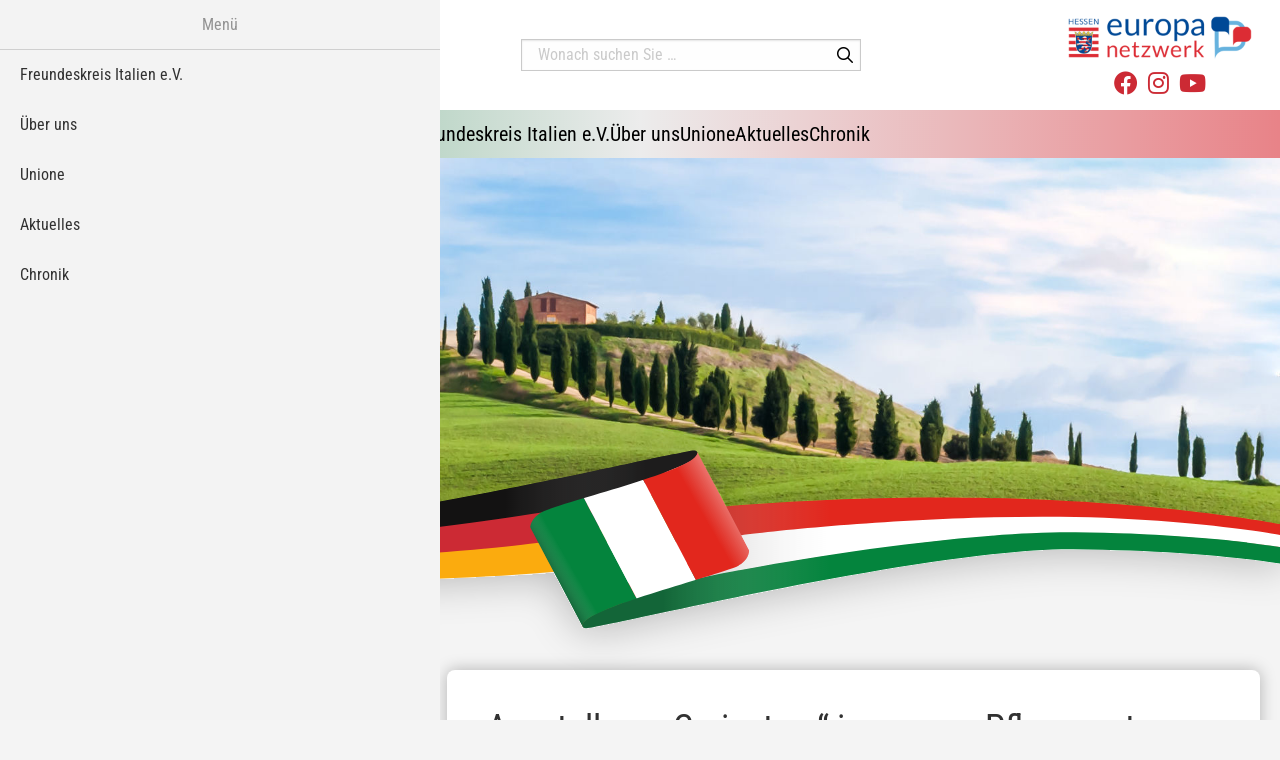

--- FILE ---
content_type: text/html; charset=utf-8
request_url: https://www.freundeskreis-italien.de/chronik/2018-chronik/item/caricatura-eine-ausstellung-der-besoneren-art-copy
body_size: 19016
content:
<!DOCTYPE html>
<html class="ts no-js" lang="de-de" dir="ltr">
<head>
	<meta charset="utf-8">
	<meta name="author" content="Larissa Kempf">
	<meta name="viewport" content="width=device-width, initial-scale=1.0, user-scalable=yes">
	<meta name="Accept-CH" content="DPR,Width,Viewport-Width">
	<meta name="robots" content="index, follow">
	<meta name="msapplication-config" content="templates/ts_fk-italien_j4/images/fav-icons/browserconfig.xml">
	<meta name="description" content="Freundeskreis Italien e.V. ist ein Verein zur Förderung der Gemeindepartnerschaft Hofbieber - Unione Montana Acquacheta. Hier erfahren Sie mehr.">
	<title>Ausstellung „Caricatura“ im nurona Pflegezentrum Hofbieber eröffnet </title>
	<link href="https://www.freundeskreis-italien.de/chronik/2018-chronik/item/caricatura-eine-ausstellung-der-besoneren-art-copy" rel="canonical">
	<link href="/templates/ts_fk-italien_j4/images/fav-icons/manifest.json" rel="manifest">
	<link href="/templates/ts_fk-italien_j4/images/fav-icons/favicon-16x16.png" rel="icon" type="image/png" sizes="16x16">
	<link href="/templates/ts_fk-italien_j4/images/fav-icons/favicon-32x32.png" rel="icon" type="image/png" sizes="32x32">
	<link href="/templates/ts_fk-italien_j4/images/fav-icons/favicon-96x96.png" rel="icon" type="image/png" sizes="96x96">
	<link href="/templates/ts_fk-italien_j4/images/fav-icons/android-chrome-192x192.png" rel="icon" type="image/png" sizes="192x192">
	<link href="/templates/ts_fk-italien_j4/images/fav-icons/apple-touch-icon-57x57.png" rel="apple-touch-icon" sizes="57x57">
	<link href="/templates/ts_fk-italien_j4/images/fav-icons/apple-touch-icon-60x60.png" rel="apple-touch-icon" sizes="60x60">
	<link href="/templates/ts_fk-italien_j4/images/fav-icons/apple-touch-icon-72x72.png" rel="apple-touch-icon" sizes="72x72">
	<link href="/templates/ts_fk-italien_j4/images/fav-icons/apple-touch-icon-76x76.png" rel="apple-touch-icon" sizes="76x76">
	<link href="/templates/ts_fk-italien_j4/images/fav-icons/apple-touch-icon-114x114.png" rel="apple-touch-icon" sizes="114x114">
	<link href="/templates/ts_fk-italien_j4/images/fav-icons/apple-touch-icon-120x120.png" rel="apple-touch-icon" sizes="120x120">
	<link href="/templates/ts_fk-italien_j4/images/fav-icons/apple-touch-icon-152x152.png" rel="apple-touch-icon" sizes="152x152">
	<link href="/templates/ts_fk-italien_j4/images/fav-icons/apple-touch-icon-180x180.png" rel="apple-touch-icon" sizes="180x180">
	<link href="/favicon.ico" rel="icon" type="image/vnd.microsoft.icon">

	<link href="/templates/ts_fk-italien_j4/css/foundation.min.css?1.0.1" rel="stylesheet" media="all" />
	<link href="/templates/ts_fk-italien_j4/css/template.min.css?1.0.1" rel="stylesheet" media="all" />
	<link href="/templates/ts_fk-italien_j4/components/fontawesome/css/fontawesome.min.css?fbe461b177aec6a8d87334ca6bde6069" rel="lazy-stylesheet" /><noscript><link href="/templates/ts_fk-italien_j4/components/fontawesome/css/fontawesome.min.css?fbe461b177aec6a8d87334ca6bde6069" rel="stylesheet" /></noscript>
	<link href="/templates/ts_fk-italien_j4/css/template.components.min.css?1.0.1" rel="stylesheet" />
	<link href="/templates/ts_fk-italien_j4/components/mmenu-js/mmenu.css?1.0.1" rel="lazy-stylesheet" /><noscript><link href="/templates/ts_fk-italien_j4/components/mmenu-js/mmenu.css?1.0.1" rel="stylesheet" /></noscript>
	<link href="/templates/ts_fk-italien_j4/components/fontawesome/css/regular.min.css?fbe461b177aec6a8d87334ca6bde6069" rel="lazy-stylesheet" /><noscript><link href="/templates/ts_fk-italien_j4/components/fontawesome/css/regular.min.css?fbe461b177aec6a8d87334ca6bde6069" rel="stylesheet" /></noscript>
	<link href="/templates/ts_fk-italien_j4/components/fontawesome/css/brands.min.css?fbe461b177aec6a8d87334ca6bde6069" rel="lazy-stylesheet" /><noscript><link href="/templates/ts_fk-italien_j4/components/fontawesome/css/brands.min.css?fbe461b177aec6a8d87334ca6bde6069" rel="stylesheet" /></noscript>
	<link href="/media/vendor/awesomplete/css/awesomplete.css?1.1.5" rel="stylesheet" />
	<link href="/media/mod_languages/css/template.min.css?fbe461b177aec6a8d87334ca6bde6069" rel="stylesheet" />
	<link href="/media/zoo/assets/css/reset.css?ver=20251026" rel="stylesheet" />
	<link href="/media/zoo/applications/blog/templates/ts_hofbieber_vorschau/assets/css/zoo.css?ver=20251026" rel="stylesheet" />
	<link href="/media/plg_system_jcepro/site/css/content.min.css?86aa0286b6232c4a5b58f892ce080277" rel="stylesheet" />
	<style>#mobilemenu.hidden{
        display: none;
	}</style>

	<script src="/media/vendor/jquery/js/jquery.min.js?3.7.1"></script>
	<script src="/media/legacy/js/jquery-noconflict.min.js?647005fc12b79b3ca2bb30c059899d5994e3e34d"></script>
	<script src="/templates/ts_fk-italien_j4/js/browserchecks.min.js?1.0.1"></script>
	<script src="/templates/ts_fk-italien_j4/js/foundation.min.js?1.0.1" defer></script>
	<script type="application/json" class="joomla-script-options new">{"joomla.jtext":{"MOD_FINDER_SEARCH_VALUE":"Wonach suchen Sie \u2026","JLIB_JS_AJAX_ERROR_OTHER":"Beim Abrufen von JSON-Daten wurde ein HTTP-Statuscode %s zur\u00fcckgegeben.","JLIB_JS_AJAX_ERROR_PARSE":"Ein Parsing-Fehler trat bei der Verarbeitung der folgenden JSON-Daten auf:<br><code style='color:inherit;white-space:pre-wrap;padding:0;margin:0;border:0;background:inherit;'>%s<\/code>","ERROR":"Fehler","MESSAGE":"Nachricht","NOTICE":"Hinweis","WARNING":"Warnung","JCLOSE":"Schlie\u00dfen","JOK":"OK","JOPEN":"\u00d6ffnen"},"finder-search":{"url":"\/component\/finder\/?task=suggestions.suggest&format=json&tmpl=component&Itemid=486"},"system.paths":{"root":"","rootFull":"https:\/\/www.freundeskreis-italien.de\/","base":"","baseFull":"https:\/\/www.freundeskreis-italien.de\/"},"csrf.token":"b87efd60a077232e77acd54331f85ba6"}</script>
	<script src="/media/system/js/core.min.js?37ffe4186289eba9c5df81bea44080aff77b9684"></script>
	<script src="/templates/ts_fk-italien_j4/js/template.min.js?1.0.1"></script>
	<script src="/media/com_finder/js/finder-es5.min.js?e6d3d1f535e33b5641e406eb08d15093e7038cc2" nomodule defer></script>
	<script src="/templates/ts_fk-italien_j4/js/template.components.min.js?1.0.1" defer></script>
	<script src="/templates/ts_fk-italien_j4/js/mmenu.min.js?1.0.1" defer></script>
	<script src="/media/vendor/awesomplete/js/awesomplete.min.js?1.1.5" defer></script>
	<script src="/media/com_finder/js/finder.min.js?a2c3894d062787a266d59d457ffba5481b639f64" type="module"></script>
	<script src="/media/zoo/assets/js/responsive.js?ver=20251026"></script>
	<script src="/components/com_zoo/assets/js/default.js?ver=20251026"></script>
	<script>jQuery(function($) {
            $('.zx').closest('div').addClass('zx');
        });</script>
	<meta property="og:url" content="https://www.freundeskreis-italien.de/chronik/2018-chronik/item/caricatura-eine-ausstellung-der-besoneren-art-copy" />

</head>

<body class="site com_zoo view-item layout-category task-item itemid-1871 " itemscope itemtype="https://schema.org/WebSite">
    <link itemprop="url" href="https://www.freundeskreis-italien.de/"/>

	    <div class="print-logo show-for-print grid-x grid-padding-x">
        <div class="small-12 cell">
            <img src="/images/logo-freundeskreis-2020.png#joomlaImage://local-images/logo-freundeskreis-2020.png?width=240&height=240" alt="logo" width="300"/>
        </div>
    </div>
	
    <!-- Page start -->
    <div id="page" itemscope itemtype="https://schema.org/WebPage">
        
<header id="header" class="hide-for-print">
    <div class="header-top">
        <div class="grid-container">
            <div class="logo-wrapper">
                <a id="logo" href="https://www.freundeskreis-italien.de/">
                    <img src="https://www.freundeskreis-italien.de/images/logo-freundeskreis-2020.png#joomlaImage://local-images/logo-freundeskreis-2020.png?width=240&amp;height=240" alt="Freundeskreis Italien e.V.">
                </a>
            </div>
            <div class="header-elements">
                <div class="moduletable  module-lang small-order-1">
        <div class="mod-languages">
    <p class="visually-hidden" id="language_picker_des_210">Sprache auswählen</p>


    <ul aria-labelledby="language_picker_des_210" class="mod-languages__list lang-inline">

                                            <li class="lang-active">
                <a aria-current="true"  href="https://www.freundeskreis-italien.de/chronik/2018-chronik/item/caricatura-eine-ausstellung-der-besoneren-art-copy">
                                                                        <img title="Deutsch" src="/media/mod_languages/images/de.gif" alt="Deutsch">                                                            </a>
            </li>
                                        <li>
                <a  href="/it/chronik/2018-chronik">
                                                                        <img title="Italiano (Italia)" src="/media/mod_languages/images/it_it.gif" alt="Italiano (Italia)">                                                            </a>
            </li>
                                        <li>
                <a  href="/en/chronik/2018-chronik">
                                                                        <img title="English (UK)" src="/media/mod_languages/images/en.gif" alt="English (UK)">                                                            </a>
            </li>
                </ul>

</div>
</div>

                <div class="moduletable  small-order-3 large-order-2">
        
<form class="mod-finder js-finder-searchform form-search" action="/suchergebnisse" method="get" role="search">
    <label for="mod-finder-searchword250" class="visually-hidden finder">Suchen</label><div class="mod-finder__search input-group"><input type="text" name="q" id="mod-finder-searchword250" class="js-finder-search-query form-control" value="" placeholder="Wonach suchen Sie …"><button class="btn btn-primary" type="submit"><i class="fa-solid fa-magnifying-glass"></i></span></button></div>
            </form>
</div>

                <div class="moduletable  small-order-2 large-order-3">
        
<div id="mod-custom200" class="mod-custom custom">
    <p><a href="https://europanetzwerk.hessen.de/" target="_self" title="Europanetzwerk Hessen"><img src="/images/Europanetzwerk_Hessenmarke_300px.png" alt="Europanetzwerk Hessen Logo" width="200px" /></a></p>
<p style="text-align: center;"><a href="https://de-de.facebook.com/freundeskreisitalien/"><i class="fab fa-facebook"></i></a><a href="https://www.instagram.com/freundeskreisitalien/?hl=de"><i class="fab fa-instagram"></i></a><a href="https://www.youtube.com/@freundeskreisitalien8405"><i class="fab fa-youtube"></i></a></p></div>
</div>

                                    <a id="menu-opener" class="menu-opener hide-for-large small-order-4" href="#mobilemenu">
                        <div class="burger-menu-icon">
                            <div class="line"></div>
                            <div class="line"></div>
                            <div class="line"></div>
                        </div>
                    </a>
                            </div>
        </div>
    </div>
    <div class="header-bottom">
        <div class="grid-container">
            <nav id="menu" class="show-for-large">
                <ul class="mod-menu mod-list menu nav ">
<li class="nav-item item-405 parent"><a href="/freundeskreis-italien-e-v" >Freundeskreis Italien e.V.</a></li><li class="nav-item item-245 parent"><a href="/ueber-uns" >Über uns</a></li><li class="nav-item item-274 parent"><a href="/unione" >Unione</a></li><li class="nav-item item-304 parent"><a href="/aktuelles" >Aktuelles</a></li><li class="nav-item item-334 active parent"><a href="/chronik" >Chronik</a></li></ul>

            </nav>
        </div>
    </div>
</header>

<main id="content">
    <div class="banner">
        <div class="moduletable ">
        
<div id="mod-custom132" class="mod-custom custom">
    <img src="/images/headergrafiken/header_startseite.jpg" alt="startseite" /></div>
</div>

        <img class="italien-banner" src="/images/headergrafiken/italien_banner_1.svg" aria-hidden="true"/>
    </div>
    <div class="grid-container">
                <div class="grid-x grid-margin-x">
                            <div class="small-12 large-4 cell">
                                            <h2>Chronik</h2>
                                        <div class="sidemenu">
                        <ul class="mod-menu mod-list menu nav ">
<li class="nav-item item-2296"><a href="/chronik/2023-chronik" >Chronik 2023</a></li><li class="nav-item item-2295"><a href="/chronik/2022-chronik" >Chronik 2022</a></li><li class="nav-item item-2294"><a href="/chronik/2021-chronik" >Chronik 2021</a></li><li class="nav-item item-2293"><a href="/chronik/2020-chronik" >Chronik 2020</a></li><li class="nav-item item-1873"><a href="/chronik/chronik-2019" >Chronik 2019</a></li><li class="nav-item item-1871 current active"><a href="/chronik/2018-chronik" aria-current="location">Chronik 2018 </a></li><li class="nav-item item-1781"><a href="/chronik/chronik-2017" >Chronik 2017</a></li><li class="nav-item item-1780"><a href="/chronik/chronik-2016" >Chronik 2016</a></li><li class="nav-item item-1779"><a href="/chronik/chronik-2015" >Chronik 2015</a></li><li class="nav-item item-1778"><a href="/chronik/chronik-2014" >Chronik 2014</a></li><li class="nav-item item-1777"><a href="/chronik/chronik-2013" >Chronik 2013</a></li><li class="nav-item item-1776"><a href="/chronik/chronik-2012" >Chronik 2012</a></li><li class="nav-item item-1775"><a href="/chronik/chronik-2011" >Chronik 2011</a></li><li class="nav-item item-1774"><a href="/chronik/chronik-2010" >Chronik 2010</a></li><li class="nav-item item-1773"><a href="/chronik/chronik-2009" >Chronik 2009</a></li><li class="nav-item item-1772"><a href="/chronik/chronik-2008" >Chronik 2008</a></li></ul>

                    </div>
                </div>
                        <div class="small-12 large-8 cell">
                
                
<div id="yoo-zoo" class="yoo-zoo blog-ts_hofbieber_vorschau blog-ts_hofbieber_vorschau-caricatura-eine-ausstellung-der-besoneren-art-copy">

		<div class="item">
		<div class="item_wrapper">

<h1 class="pos-title">
	 Ausstellung „Caricatura“ im nurona Pflegezentrum Hofbieber eröffnet  </h1>

<div class="pos-top">
	<div class="element element-image element-imagepro first last">
	
    <img src="/media/zoo/images/Caricatura_1_1d55834f73271886b434efc021eb7e11.jpg" alt="Ausstellung &bdquo;Caricatura&ldquo; im nurona Pflegezentrum Hofbieber er&ouml;ffnet " width="640" height="350" /></div></div>

<div class="pos-contentleft"> <p>Der Freundeskreis Italien e.V. und das nurona Pflegezentrum eröffneten gemeinsam mit Bürgermeister Markus Röder die Ausstellung <strong>„Caricatura“</strong>. Gezeigt werden Zeichnungen des italienischen Künstlers Massimo Assirelli aus Portico di Romagna in der Emilia Romagna sowie von Alfred Kafka aus Steinau-Petersberg.</p>
<p><br />Der in der Region und darüber hinaus bekannte Karikaturist Alfred Kafka greift in seinen Arbeiten vielfach regionale gesellschaftliche Ereignisse oder politische Zusammenhänge auf und stellt diese auf humoristische Art dar. Die Zeichnungen von Massimo Assirelli zeigen neben bekannten Personen aus der Gemeinde Hofbieber sowie aus deren italienischer Partnergemeinde der Unione Montana Acquacheta auch einige internationale Persönlichkeiten.</p>
<p><br />Der Freundeskreis Italien e.V. hat dem nurona Pflegezentrum die Ausstellung im Rahmen der bestehenden Kooperation vermittelt. Einrichtungsleitung Kristin Heger freut sich, dass mit den witzigen Karikaturen dieses Mal eine ganz andere Kunstform in der hauseigenen Wechselausstellung zu sehen ist und lobte das Talent der Künstler, Menschen und Begebenheiten so humorvoll und spitz uns auf den Punkt gebracht zu karikieren. Vor allem da auch einige regionale Persönlichkeiten zu sehen sind, werden auch die Bewohnerinnen und Bewohner des Pflegezentrums besondere Freude bei der Besichtigung der Ausstellung haben.</p>
<p><br />Alfred Kafka überreichte Kristin Heger zwei schöne Karikaturen zum Pflegezentrum, die er kurzfristig für die Vernissage erstellt hatte, und machte damit einmal mehr seinem Ruf, schnell und präzise zu recherchieren, alle Ehre. Diese wurden mit lachenden Gesichtern und viel Beifall entgegen genommen.</p>
<p><br />Regina Goldbach, 1. Vorsitzende des Freundeskreis Italiens e.V., freute sich, dass mit der Ausstellung erfolgreich an die bereits vergangenen gemeinsamen Aktionen mit dem Pflegezentrum angeknüpft werden kann und überreichte Kristin Heger eine Flasche des italienischen Partnerschaftsweins Sangiovese di Romagna D.O.C. zum Dank für die Möglichkeit, die Einrichtung als weitere Plattform für die Ausstellung nutzen zu können.</p>
<p><br />Bürgermeister Markus Röder, der auch selber in der Ausstellung karikiert ist, betonte, dass es Begegnungen seien, die das Leben reicher und lebenswerter machen. Durch Kooperationen zwischen Vereinen und Organisationen wie auch der zwischen dem Freundeskreis Italien e.V. und dem nurona Pflegezentrum, werden über Kunst, Kultur und viele andere Dinge Brücken geschlagen und wertvolle Begegnungen ermöglicht und forciert.</p>
<p><br />Die Ausstellung ist noch bis zum <strong>16. September</strong> im Treppenhaus und den Fluren des Pflegezentrums zu sehen und kann täglich besichtigt werden.</p>
<p><img src="/images/beitraege/Caricatura_2.jpg" alt="Caricatura 2" width="836" height="508" /></p>
<p>&nbsp;</p> </div>


</div>

			</div>
	    <div class="back-button">
        <form>
            <input type="button" value="Zurück zur Übersicht" onclick="history.go(-1)">
        </form>
    </div>
</div>
            </div>
        </div>
            </div>
</main>



<footer id="footer">
    <div class="grid-container">
        <div class="footer-content">
            
            <div class="footermenu">
                <div class="moduletable ">
        <ul class="mod-menu mod-list menu nav ">
<li class="nav-item item-2297"><a href="/ueber-uns/kontakt" >Kontakt</a></li><li class="nav-item item-1073"><a href="/impressum-neu" >Impressum</a></li><li class="nav-item item-1448"><a href="/datenschutz" >Datenschutz</a></li></ul>
</div>

            </div>
            <div id="footer_text_standard">
                
            </div>
        </div>
    </div>
</footer>
    </div>

    <!-- Page end -->
            <nav id="mobilemenu" class="hidden">
            <ul class="mod-menu mod-list menu nav ">
<li class="nav-item item-405 parent"><a href="/freundeskreis-italien-e-v" >Freundeskreis Italien e.V.</a></li><li class="nav-item item-245 parent"><a href="/ueber-uns" >Über uns</a></li><li class="nav-item item-274 parent"><a href="/unione" >Unione</a></li><li class="nav-item item-304 parent"><a href="/aktuelles" >Aktuelles</a></li><li class="nav-item item-334 active parent"><a href="/chronik" >Chronik</a></li></ul>

        </nav>
    
    
</body>
</html>


--- FILE ---
content_type: text/css; charset=utf-8
request_url: https://www.freundeskreis-italien.de/templates/ts_fk-italien_j4/css/template.min.css?1.0.1
body_size: 13299
content:
@charset "UTF-8";
:root{--grid-padding:20px;--page-section-padding:2.5rem;--color-primary:#139144;--color-secondary:#cc2a34;--color-body-font:#323232;--border-radius-main:1.25rem;--border-radius-small:.75rem}@font-face{font-display:swap;font-family:"Open Sans";font-style:normal;font-weight:300;src:url(../fonts/open-sans-v35-latin-300.woff2) format("woff2"),url(../fonts/open-sans-v35-latin-300.ttf) format("truetype")}@font-face{font-display:swap;font-family:"Open Sans";font-style:normal;font-weight:400;src:url(../fonts/open-sans-v35-latin-regular.woff2) format("woff2"),url(../fonts/open-sans-v35-latin-regular.ttf) format("truetype")}@font-face{font-display:swap;font-family:"Open Sans";font-style:normal;font-weight:700;src:url(../fonts/open-sans-v35-latin-700.woff2) format("woff2"),url(../fonts/open-sans-v35-latin-700.ttf) format("truetype")}@font-face{font-display:swap;font-family:"Roboto Condensed";font-style:normal;font-weight:400;src:url(../fonts/roboto-condensed-v27-latin-regular.woff2) format("woff2")}@font-face{font-display:swap;font-family:"Roboto Condensed";font-style:normal;font-weight:500;src:url(../fonts/roboto-condensed-v27-latin-500.woff2) format("woff2")}@font-face{font-display:swap;font-family:"Roboto Condensed";font-style:normal;font-weight:700;src:url(../fonts/roboto-condensed-v27-latin-700.woff2) format("woff2")}:root{--grid-padding:20px;--page-section-padding:2.5rem;--color-primary:#139144;--color-secondary:#cc2a34;--color-body-font:#323232;--border-radius-main:1.25rem;--border-radius-small:.75rem}.ts body{font-size:14px}@media screen and (min-width:320px){.ts body{font-size:-webkit-calc(14px + 2 * ((100vw - 320px) / 704));font-size:calc(14px + 2 * ((100vw - 320px) / 704))}}@media screen and (min-width:1024px){.ts body{font-size:16px}}.ts h1,.ts .h1{font-size:30px}@media screen and (min-width:320px){.ts h1,.ts .h1{font-size:-webkit-calc(30px + 6 * ((100vw - 320px) / 704));font-size:calc(30px + 6 * ((100vw - 320px) / 704))}}@media screen and (min-width:1024px){.ts h1,.ts .h1{font-size:36px}}.ts h2,.ts .h2{font-size:24px}@media screen and (min-width:320px){.ts h2,.ts .h2{font-size:-webkit-calc(24px + 6 * ((100vw - 320px) / 704));font-size:calc(24px + 6 * ((100vw - 320px) / 704))}}@media screen and (min-width:1024px){.ts h2,.ts .h2{font-size:30px}}.ts h3,.ts .h3{font-size:20px}@media screen and (min-width:320px){.ts h3,.ts .h3{font-size:-webkit-calc(20px + 4 * ((100vw - 320px) / 704));font-size:calc(20px + 4 * ((100vw - 320px) / 704))}}@media screen and (min-width:1024px){.ts h3,.ts .h3{font-size:24px}}.ts h4,.ts .h4{font-size:16px}@media screen and (min-width:320px){.ts h4,.ts .h4{font-size:-webkit-calc(16px + 4 * ((100vw - 320px) / 704));font-size:calc(16px + 4 * ((100vw - 320px) / 704))}}@media screen and (min-width:1024px){.ts h4,.ts .h4{font-size:20px}}.ts h5,.ts .h5{font-size:14px}@media screen and (min-width:320px){.ts h5,.ts .h5{font-size:-webkit-calc(14px + 2 * ((100vw - 320px) / 704));font-size:calc(14px + 2 * ((100vw - 320px) / 704))}}@media screen and (min-width:1024px){.ts h5,.ts .h5{font-size:16px}}.ts h6,.ts .h6{font-size:12px}@media screen and (min-width:320px){.ts h6,.ts .h6{font-size:-webkit-calc(12px + 2 * ((100vw - 320px) / 704));font-size:calc(12px + 2 * ((100vw - 320px) / 704))}}@media screen and (min-width:1024px){.ts h6,.ts .h6{font-size:14px}}@media not print{.fl{float:left}.fr{float:right}.fn{float:none}.fw{width:100%}.text-left{text-align:left}.text-right{text-align:right}.text-center{text-align:center}.text-justify{text-align:justify}.text-uppercase{text-transform:uppercase}.clear{clear:both}.hide-text,.visually-hidden{text-shadow:none;background-color:transparent;position:absolute;clip:rect(1px 1px 1px 1px);clip:rect(1px,1px,1px,1px);padding:0;border:0;height:1px;width:1px;overflow:hidden}}a{font-weight:400;font-style:normal}h1 a,h2 a,h3 a,h4 a,h5 a,h6 a{font-weight:400}img.lazy{background-image:url(../images/preloader/32x32/Preloader_17.gif);background-repeat:no-repeat;background-position:50% 50%}img[src="/"],img[src=""],img:not([src]){visibility:hidden}ul.menu,ul.mod-menu,.list-unstyled{margin:0;padding:0}ul.menu li,ul.mod-menu li,.list-unstyled li{list-style-type:none}main{display:block}*:not(.element-textarea)>h2:after,.italien-heading:after,h1.title:after,h1.pos-title:after{display:block;content:"";background-image:url(/images/italien_header_line.svg);background-size:100%;width:100%;height:4px;margin-top:8px}#header{z-index:5}#header .header-top{background:#fff;padding:10px 0}#header .logo-wrapper{position:relative}#header .header-elements{margin-left:230px;display:-webkit-flex;display:flex;-webkit-justify-content:space-between;justify-content:space-between;-webkit-align-items:center;align-items:center;-webkit-flex-wrap:wrap;flex-wrap:wrap}#header .header-elements .mod-languages ul{display:-webkit-flex;display:flex;-webkit-align-items:flex-start;align-items:flex-start;gap:12px}#header .header-elements .mod-languages ul li{padding:0;margin:0}#header .header-elements .mod-languages ul li a{padding:0;margin:0;border-radius:100%;overflow:hidden;display:block;width:24px;height:24px}#header .header-elements .mod-languages ul li a img{object-fit:cover;width:100%;height:100%}#header .header-elements .module-search form input.inputbox,#header .header-elements .module-search form .btn-primary{margin:0;display:inline-block;padding:4px 16px;height:auto;font-size:16px;line-height:24px}#header .header-bottom{background:var(--Gradient-1,-webkit-linear-gradient(90deg,#60AC80 .15%,#ECECEC 50%,#E88388 99.85%));background:var(--Gradient-1,linear-gradient(90deg,#60AC80 .15%,#ECECEC 50%,#E88388 99.85%))}#logo{position:absolute;padding:10px;border-radius:100%;background:#fff;z-index:5}#logo img{max-width:30vw;width:169px}.form-search{position:relative}.form-search .input-group{margin:0}.form-search input{margin:0;padding:4px 16px;width:auto;font-size:16px;line-height:1.4;height:auto}.form-search button[type="submit"]{position:absolute;right:0;height:100%;cursor:pointer;padding:0 8px}#menu ul.menu{display:-webkit-flex;display:flex;-webkit-align-items:flex-start;align-items:flex-start;-webkit-justify-content:center;justify-content:center;gap:20px}#menu ul.menu li a{padding:10px 0;display:block;font-size:20px;color:#000}.banner{position:relative;width:100%;height:30vw;max-height:700px;margin-bottom:10vw}.banner .moduletable{width:100%;height:100%}.banner .mod-custom{width:100%;height:100%}.banner .mod-custom img{width:100%;height:100%;object-fit:cover;object-position:top}.banner .italien-banner{width:100%;position:absolute;bottom:0;-webkit-transform:translateY(50%);-ms-transform:translateY(50%);transform:translateY(50%)}.teaser-item{background:#FFF;border-radius:8px;overflow:hidden;-webkit-box-shadow:0 0 16px 0 rgba(0,0,0,.1);box-shadow:0 0 16px 0 rgba(0,0,0,.1)}.teaser-item .pos-image{position:relative;width:100%;height:100%}.teaser-item .pos-image img{width:100%;height:100%;object-fit:cover}.teaser-item .teaser-content{padding:12px 20px;-webkit-box-sizing:border-box;-moz-box-sizing:border-box;box-sizing:border-box}.teaser-item .teaser-content p{margin:0}.teaser-item .teaser-content .pos-mehr{text-align:right;font-size:24px}.teaser-item .teaser-content .pos-mehr a{display:inline-block}:not(.termine-slider) .teaser-item{margin-bottom:40px}.sidemenu .menu{background:#FFF;-webkit-box-shadow:0 0 16px 0 rgba(0,0,0,.1);box-shadow:0 0 16px 0 rgba(0,0,0,.1);border-radius:8px;padding:20px;margin:20px 0}.sidemenu .menu li{margin-bottom:8px}.sidemenu .menu a{color:#000}.sidemenu .menu a:before{content:"";font-family:"Font Awesome 6 Pro";color:#cc2a34;margin-right:4px}.sidemenu .menu a:hover{color:#139144}.home-boxes{margin-bottom:2rem}.home-boxes .homebox{display:block;background:#fff;border-radius:8px;overflow:hidden;-webkit-box-shadow:0 0 16px 0 rgba(0,0,0,.1);box-shadow:0 0 16px 0 rgba(0,0,0,.1)}.home-boxes .homebox img{width:100%;display:block}.home-boxes .homebox h4{margin:0;padding:12px 16px}.home-sidemenu .menu a:before{content:""}.yoo-zoo .item .item_wrapper{padding:40px;background:#fff;border-radius:8px;-webkit-box-shadow:0 0 16px 0 rgba(0,0,0,.28);box-shadow:0 0 16px 0 rgba(0,0,0,.28)}.yoo-zoo .item .item_wrapper .pos-title{margin-top:0}ul.pagination{text-align:center;list-style-type:none}ul.pagination li{display:inline-block}ul.pagination a,ul.pagination li.current{padding:.5rem .75rem;margin-right:10px;border-radius:4px;background:#fff;-webkit-box-shadow:0 0 8px 0 rgba(0,0,0,.1);box-shadow:0 0 8px 0 rgba(0,0,0,.1);color:#000}ul.pagination li.disabled{padding:.5rem .75rem;margin-right:10px;background:none;color:#444}ul.pagination a:hover{text-decoration:none!important;color:#fff;background:#cc2a34}ul.pagination li.current{color:#fff;background:#139144}#footer{background:#FFF;-webkit-box-shadow:0 0 16px 0 rgba(0,0,0,.28);box-shadow:0 0 16px 0 rgba(0,0,0,.28);padding:40px 0;margin-top:60px}#footer .footer-content{display:-webkit-flex;display:flex;gap:40px;width:100%;-webkit-justify-content:space-between;justify-content:space-between}.footermenu .menu li{display:inline-block;padding:0 6px}.footermenu .menu li a{color:#000}.footermenu .menu li a:before{content:"";font-family:"Font Awesome 6 Pro";color:#cc2a34;margin-right:6px;color:#cc2a34}.footermenu .menu li a:hover{color:#139144}#footer_text_standard *{color:#797979}@media print,screen and (min-width:64em){.form-search input{width:340px}}.burger-menu-icon{display:block;width:30px;height:30px;overflow:hidden;position:relative;-webkit-transition:border-radius .5s;transition:border-radius .5s}.burger-menu-icon .line{position:absolute;height:4px;width:100%;background:#000;border-radius:2px;display:block;-webkit-transition:.5s;transition:.5s}.burger-menu-icon .line:nth-child(1){top:0%}.burger-menu-icon .line:nth-child(2){top:-webkit-calc(50% - 2px);top:calc(50% - 2px)}.burger-menu-icon .line:nth-child(3){top:-webkit-calc(100% - 4px);top:calc(100% - 4px)}.burger-menu-icon.opened .line:nth-child(1){top:-webkit-calc(50% - 2px);top:calc(50% - 2px);-webkit-transform:rotateZ(45deg);-ms-transform:rotateZ(45deg);transform:rotateZ(45deg)}.burger-menu-icon.opened .line:nth-child(2){opacity:0}.burger-menu-icon.opened .line:nth-child(3){top:-webkit-calc(50% - 2px);top:calc(50% - 2px);-webkit-transform:rotateZ(-45deg);-ms-transform:rotateZ(-45deg);transform:rotateZ(-45deg)}*{scrollbar-width:thin;scrollbar-color:#139144 #d6dde1}*::-webkit-scrollbar{width:8px}*::-webkit-scrollbar-track{background:#d6dde1}*::-webkit-scrollbar-thumb{background-color:#139144;border-radius:10px;border:1px solid #fff}.ohnoh0ney{opacity:0;position:absolute;top:0;left:0;height:0;width:0;z-index:-1}.formResponsive .rsform-block-fuellen-sie-das-formular{margin-bottom:1.2em}.formResponsive fieldset{border:0;padding:0;margin:0}.formResponsive .formBody{float:left;width:100%}.formResponsive .formDescription{float:left;width:100%;margin:0;font-size:80%}.formResponsive .formValidation{float:left;width:100%}.formResponsive .formError{display:block;color:red}.formResponsive .formNoError{display:none}.formResponsive input[type="text"],.formResponsive textarea{width:100%;padding:4px 10px;-webkit-box-sizing:border-box;-moz-box-sizing:border-box;box-sizing:border-box;border-radius:0;line-height:1.2;font-size:1rem;height:2rem;margin-bottom:0}.formResponsive select{margin-bottom:0;font-size:1rem;height:2rem}.formResponsive input[type="checkbox"]{margin-right:8px}.formResponsive .rsform-block-datenschutz .formControlLabel{display:none}.formResponsive .rsform-block-datenschutz label{display:inline-block;padding-bottom:5px;font-size:.75rem}.formResponsive input[type="submit"],.formResponsive button[type="submit"]{margin-top:1em;padding:8px 15px;border:none;background:#139144;background-color:#139144;background-image:none;color:#fff;border-radius:0;width:100%;cursor:pointer;text-shadow:none;-webkit-box-shadow:none;box-shadow:none;font-size:1rem}.formResponsive .rsform-block-fuellen-sie-das-formular{font-size:.75rem}@media print{@page{size:auto;margin:15mm 10mm 15mm 10mm}*{-webkit-print-color-adjust:exact!important;color-adjust:exact!important}body{background:transparent!important;-webkit-box-shadow:none!important;box-shadow:none!important;color:#000!important;text-shadow:none!important;padding:2em 1em;font-size:12px;overflow:visible!important;-webkit-print-color-adjust:exact}a,a:visited{text-decoration:none;color:#000}a[href]:after{content:none!important}#slider,.mm-menu,.mm-wrapper__blocker,#usercentrics-root,.foldable[aria-expanded="false"]:after,.readmore-toggler,.button,.btn,.hide-text{display:none!important}img{page-break-inside:avoid;max-width:100%!important}.clearfix:before,.clearfix:after{display:block!important}#content{width:100%!important}.foldable{min-height:auto!important;height:auto!important}.accordion-content{display:block!important}.accordion-content,.accordion-title{padding-left:0!important;padding-right:0!important}.callout{overflow:visible}.grid-container{margin:0!important}#content,main,#main{clear:both;float:none;display:block;width:100%!important;page-break-after:always!important;overflow:visible;background:#fff}.mm-wrapper{padding:0;margin:0}.deeper-category-teaser .text{-webkit-order:1!important;order:1!important;padding:0!important;min-height:auto!important;width:100%!important}.image.lazy{display:none!important;-webkit-order:2;order:2}}#mod-custom200 p{margin:0}#mod-custom200 i{margin:5px;font-size:1.5rem}.frontpage-heading{text-align:center;margin-bottom:20px}h2.frontpage-heading{color:#cc2a34}h2.frontpage-heading:after{content:none}.home-boxes .cell a{height:100%}

--- FILE ---
content_type: text/css; charset=utf-8
request_url: https://www.freundeskreis-italien.de/media/zoo/applications/blog/templates/ts_hofbieber_vorschau/assets/css/zoo.css?ver=20251026
body_size: -134
content:
/* Copyright (C) YOOtheme GmbH, http://www.gnu.org/licenses/gpl.html GNU/GPL */

/*@import url(category.css);*/
/*@import url(item.css);*/
/*@import url(author.css);*/
/*@import url(submission.css);*/

--- FILE ---
content_type: application/javascript; charset=utf-8
request_url: https://www.freundeskreis-italien.de/templates/ts_fk-italien_j4/js/browserchecks.min.js?1.0.1
body_size: 7565
content:
/*! modernizr 3.12.0 (Custom Build) | MIT *
 * https://modernizr.com/download/?-backgroundblendmode-cssfilters-cssmask-objectfit-shapes-srcset-svgfilters-variablefonts-webp-setclasses !*/!function(e,n,t,r){function o(e,n){return typeof e===n}function i(e){var n=_.className,t=Modernizr._config.classPrefix||"";if(S&&(n=n.baseVal),Modernizr._config.enableJSClass){var r=new RegExp("(^|\\s)"+t+"no-js(\\s|$)");n=n.replace(r,"$1"+t+"js$2")}Modernizr._config.enableClasses&&(e.length>0&&(n+=" "+t+e.join(" "+t)),S?_.className.baseVal=n:_.className=n)}function s(e,n){return!!~(""+e).indexOf(n)}function a(){return"function"!=typeof t.createElement?t.createElement(arguments[0]):S?t.createElementNS.call(t,"http://www.w3.org/2000/svg",arguments[0]):t.createElement.apply(t,arguments)}function l(){var e=t.body;return e||(e=a(S?"svg":"body"),e.fake=!0),e}function u(e,n,r,o){var i,s,u,f,A="modernizr",d=a("div"),c=l();if(parseInt(r,10))for(;r--;)u=a("div"),u.id=o?o[r]:A+(r+1),d.appendChild(u);return i=a("style"),i.type="text/css",i.id="s"+A,(c.fake?c:d).appendChild(i),c.appendChild(d),i.styleSheet?i.styleSheet.cssText=e:i.appendChild(t.createTextNode(e)),d.id=A,c.fake&&(c.style.background="",c.style.overflow="hidden",f=_.style.overflow,_.style.overflow="hidden",_.appendChild(c)),s=n(d,e),c.fake&&c.parentNode?(c.parentNode.removeChild(c),_.style.overflow=f,_.offsetHeight):d.parentNode.removeChild(d),!!s}function f(e){return e.replace(/([A-Z])/g,function(e,n){return"-"+n.toLowerCase()}).replace(/^ms-/,"-ms-")}function A(e,t,r){var o;if("getComputedStyle"in n){o=getComputedStyle.call(n,e,t);var i=n.console;if(null!==o)r&&(o=o.getPropertyValue(r));else if(i){var s=i.error?"error":"log";i[s].call(i,"getComputedStyle returning null, its possible modernizr test results are inaccurate")}}else o=!t&&e.currentStyle&&e.currentStyle[r];return o}function d(e,t){var o=e.length;if("CSS"in n&&"supports"in n.CSS){for(;o--;)if(n.CSS.supports(f(e[o]),t))return!0;return!1}if("CSSSupportsRule"in n){for(var i=[];o--;)i.push("("+f(e[o])+":"+t+")");return i=i.join(" or "),u("@supports ("+i+") { #modernizr { position: absolute; } }",function(e){return"absolute"===A(e,null,"position")})}return r}function c(e){return e.replace(/([a-z])-([a-z])/g,function(e,n,t){return n+t.toUpperCase()}).replace(/^-/,"")}function p(e,n,t,i){function l(){f&&(delete E.style,delete E.modElem)}if(i=!o(i,"undefined")&&i,!o(t,"undefined")){var u=d(e,t);if(!o(u,"undefined"))return u}for(var f,A,p,m,g,v=["modernizr","tspan","samp"];!E.style&&v.length;)f=!0,E.modElem=a(v.shift()),E.style=E.modElem.style;for(p=e.length,A=0;A<p;A++)if(m=e[A],g=E.style[m],s(m,"-")&&(m=c(m)),E.style[m]!==r){if(i||o(t,"undefined"))return l(),"pfx"!==n||m;try{E.style[m]=t}catch(e){}if(E.style[m]!==g)return l(),"pfx"!==n||m}return l(),!1}function m(e,n){return function(){return e.apply(n,arguments)}}function g(e,n,t){var r;for(var i in e)if(e[i]in n)return!1===t?e[i]:(r=n[e[i]],o(r,"function")?m(r,t||n):r);return!1}function v(e,n,t,r,i){var s=e.charAt(0).toUpperCase()+e.slice(1),a=(e+" "+T.join(s+" ")+s).split(" ");return o(n,"string")||o(n,"undefined")?p(a,n,r,i):(a=(e+" "+R.join(s+" ")+s).split(" "),g(a,n,t))}function h(e,n,t){return v(e,r,r,n,t)}function y(e,n){if("object"==typeof e)for(var t in e)O(e,t)&&y(t,e[t]);else{e=e.toLowerCase();var r=e.split("."),o=Modernizr[r[0]];if(2===r.length&&(o=o[r[1]]),void 0!==o)return Modernizr;n="function"==typeof n?n():n,1===r.length?Modernizr[r[0]]=n:(!Modernizr[r[0]]||Modernizr[r[0]]instanceof Boolean||(Modernizr[r[0]]=new Boolean(Modernizr[r[0]])),Modernizr[r[0]][r[1]]=n),i([(n&&!1!==n?"":"no-")+r.join("-")]),Modernizr._trigger(e,n)}return Modernizr}var w=[],b={_version:"3.12.0",_config:{classPrefix:"",enableClasses:!0,enableJSClass:!0,usePrefixes:!0},_q:[],on:function(e,n){var t=this;setTimeout(function(){n(t[e])},0)},addTest:function(e,n,t){w.push({name:e,fn:n,options:t})},addAsyncTest:function(e){w.push({name:null,fn:e})}},Modernizr=function(){};Modernizr.prototype=b,Modernizr=new Modernizr;var C=[],_=t.documentElement,S="svg"===_.nodeName.toLowerCase(),x="Moz O ms Webkit",T=b._config.usePrefixes?x.split(" "):[];b._cssomPrefixes=T;var B={elem:a("modernizr")};Modernizr._q.push(function(){delete B.elem});var E={style:B.elem.style};Modernizr._q.unshift(function(){delete E.style});var R=b._config.usePrefixes?x.toLowerCase().split(" "):[];b._domPrefixes=R,b.testAllProps=v;var Q=function(e){var t,o=k.length,i=n.CSSRule;if(void 0===i)return r;if(!e)return!1;if(e=e.replace(/^@/,""),(t=e.replace(/-/g,"_").toUpperCase()+"_RULE")in i)return"@"+e;for(var s=0;s<o;s++){var a=k[s];if(a.toUpperCase()+"_"+t in i)return"@-"+a.toLowerCase()+"-"+e}return!1};b.atRule=Q;var U=b.prefixed=function(e,n,t){return 0===e.indexOf("@")?Q(e):(-1!==e.indexOf("-")&&(e=c(e)),n?v(e,n,t):v(e,"pfx"))};Modernizr.addTest("backgroundblendmode",U("backgroundBlendMode","text"));var k=b._config.usePrefixes?" -webkit- -moz- -o- -ms- ".split(" "):["",""];b._prefixes=k,b.testAllProps=h;var P="CSS"in n&&"supports"in n.CSS,j="supportsCSS"in n;Modernizr.addTest("supports",P||j),Modernizr.addTest("cssfilters",function(){if(Modernizr.supports)return h("filter","blur(2px)");var e=a("a");return e.style.cssText=k.join("filter:blur(2px); "),!!e.style.length&&(t.documentMode===r||t.documentMode>9)}),Modernizr.addTest("cssmask",h("maskRepeat","repeat-x",!0)),Modernizr.addTest("objectfit",!!U("objectFit"),{aliases:["object-fit"]}),Modernizr.addTest("shapes",h("shapeOutside","content-box",!0)),Modernizr.addTest("srcset","srcset"in a("img")),Modernizr.addTest("svgfilters",function(){var e=!1;try{e="SVGFEColorMatrixElement"in n&&2===SVGFEColorMatrixElement.SVG_FECOLORMATRIX_TYPE_SATURATE}catch(e){}return e}),Modernizr.addTest("variablefonts",h("fontVariationSettings"));var O;!function(){var e={}.hasOwnProperty;O=o(e,"undefined")||o(e.call,"undefined")?function(e,n){return n in e&&o(e.constructor.prototype[n],"undefined")}:function(n,t){return e.call(n,t)}}(),b._l={},b.on=function(e,n){this._l[e]||(this._l[e]=[]),this._l[e].push(n),Modernizr.hasOwnProperty(e)&&setTimeout(function(){Modernizr._trigger(e,Modernizr[e])},0)},b._trigger=function(e,n){if(this._l[e]){var t=this._l[e];setTimeout(function(){var e;for(e=0;e<t.length;e++)(0,t[e])(n)},0),delete this._l[e]}},Modernizr._q.push(function(){b.addTest=y}),Modernizr.addAsyncTest(function(){function e(e,n,t){function r(n){var r=!(!n||"load"!==n.type)&&1===o.width;y(e,"webp"===e&&r?new Boolean(r):r),t&&t(n)}var o=new Image;o.onerror=r,o.onload=r,o.src=n}var n=[{uri:"[data-uri]",name:"webp"},{uri:"[data-uri]",name:"webp.alpha"},{uri:"[data-uri]",name:"webp.animation"},{uri:"[data-uri]",name:"webp.lossless"}],t=n.shift();e(t.name,t.uri,function(t){if(t&&"load"===t.type)for(var r=0;r<n.length;r++)e(n[r].name,n[r].uri)})}),function(){var e,n,t,r,i,s,a;for(var l in w)if(w.hasOwnProperty(l)){if(e=[],n=w[l],n.name&&(e.push(n.name.toLowerCase()),n.options&&n.options.aliases&&n.options.aliases.length))for(t=0;t<n.options.aliases.length;t++)e.push(n.options.aliases[t].toLowerCase());for(r=o(n.fn,"function")?n.fn():n.fn,i=0;i<e.length;i++)s=e[i],a=s.split("."),1===a.length?Modernizr[a[0]]=r:(Modernizr[a[0]]&&(!Modernizr[a[0]]||Modernizr[a[0]]instanceof Boolean)||(Modernizr[a[0]]=new Boolean(Modernizr[a[0]])),Modernizr[a[0]][a[1]]=r),C.push((r?"":"no-")+a.join("-"))}}(),i(C),delete b.addTest,delete b.addAsyncTest;for(var V=0;V<Modernizr._q.length;V++)Modernizr._q[V]();e.Modernizr=Modernizr}(window,window,document);

--- FILE ---
content_type: image/svg+xml
request_url: https://www.freundeskreis-italien.de/images/italien_header_line.svg
body_size: 131
content:
<svg width="919" height="4" viewBox="0 0 919 4" fill="none" xmlns="http://www.w3.org/2000/svg">
<g clip-path="url(#clip0_620_1014)">
<rect width="306.333" height="4" fill="#139144"/>
<rect width="306.333" height="4" transform="translate(306.333)" fill="#EEEEEE"/>
<rect width="306.333" height="4" transform="translate(612.667)" fill="#CC2A34"/>
</g>
<defs>
<clipPath id="clip0_620_1014">
<rect width="919" height="4" fill="white"/>
</clipPath>
</defs>
</svg>


--- FILE ---
content_type: application/javascript; charset=utf-8
request_url: https://www.freundeskreis-italien.de/templates/ts_fk-italien_j4/js/template.min.js?1.0.1
body_size: 1502
content:
Joomla=window.Joomla||{};(function(Joomla,document){'use strict';function initTemplate(event){var target=event&&event.target?event.target:document;var $=jQuery.noConflict();var fieldsets=target.querySelectorAll('fieldset.btn-group');for(var i=0;i<fieldsets.length;i++){var self=fieldsets[i];if(self.getAttribute('disabled')===true){self.style.pointerEvents='none';var btns=self.querySelectorAll('.btn');for(var ib=0;ib<btns.length;ib++){btns[ib].classList.add('disabled');}}}
$('#GAOptOut').on('click touchstart',function(event){event.preventDefault(event);gaOptout();return false;});$('.termine-slider').owlCarousel({items:1,loop:true,nav:false,autoplay:true,autoplayHoverPause:true,smartSpeed:500,margin:20});}
function showLogs(event){var $=jQuery.noConflict();console.log('devmode: '+devmode);console.log('jQuery: '+jQuery.fn.jquery);console.log('Foundation: '+Foundation.version);Foundation.MediaQuery._init();console.log('Initial Breakpoint: '+Foundation.MediaQuery.current);$(window).on('changed.zf.mediaquery',function(event,newSize,oldSize){console.log('New Breakpoint: '+newSize);});}
function debounce(func,wait,immediate){var timeout;return function(){var context=this,args=arguments;var later=function(){timeout=null;if(!immediate)func.apply(context,args);};var callNow=immediate&&!timeout;clearTimeout(timeout);timeout=setTimeout(later,wait);if(callNow)func.apply(context,args);};};document.addEventListener('DOMContentLoaded',function(event){initTemplate(event);if(typeof devmode!=='undefined'){showLogs(event);}
[].slice.call(document.head.querySelectorAll('link[rel="lazy-stylesheet"]')).forEach(function($link){$link.rel="stylesheet";});});document.addEventListener('ucloaded',function(event){});document.addEventListener('joomla:updated',initTemplate);})(Joomla,document);

--- FILE ---
content_type: image/svg+xml
request_url: https://www.freundeskreis-italien.de/images/headergrafiken/italien_banner_1.svg
body_size: 6963
content:
<svg width="1916" height="387" viewBox="0 0 1916 387" fill="none" xmlns="http://www.w3.org/2000/svg">
<g filter="url(#filter0_d_613_309)">
<path d="M863.58 283.368L872.071 319.58C917.281 307.67 1411.61 178.22 1608.74 180.157C1794.75 181.996 1906.39 199.521 1918.33 201.457L1915.57 225.566L1919.36 192.066L1922 167.957C1922 167.957 1583.5 98.8269 1084.47 140.46L1116.37 197.488C1116.37 197.681 909.593 261.68 863.58 283.368Z" fill="#E2271D"/>
<path d="M1918.44 201.554C1906.39 199.618 1794.75 182.093 1608.86 180.254C1411.72 178.317 1088.48 237.765 1043.27 249.674L1035.01 237.378C1081.02 215.69 1088.25 198.069 1088.25 198.069L1108.68 183.642C1173.4 174.444 1394.4 153.918 1586.37 155.855C1771.57 157.694 1905.02 180.931 1920.51 183.739L1915.8 225.76L1918.44 201.554Z" fill="white"/>
<path d="M1044.19 248.609C1089.4 236.7 1412.64 177.155 1609.78 179.092C1795.78 180.931 1908.23 199.715 1920.16 201.651L1917.41 225.76C1917.41 225.76 1803.81 206.202 1606.68 204.265C1409.54 202.329 954.115 308.155 908.79 316.191C885.152 320.354 874.137 324.905 872.071 319.483C870.694 315.997 876.776 305.734 905.577 294.696C945.853 279.302 995.424 256.839 1036.62 237.378L1044.19 248.609Z" fill="#04843D"/>
<path opacity="0.6" d="M1920.28 183.642L1922 168.151C1922 168.151 1583.5 99.0205 1084.47 140.654L1111.89 189.742L1116.37 197.778C1116.37 197.778 1116.25 197.875 1115.91 197.972C1115.68 198.069 1115.33 198.262 1114.76 198.553C1114.65 198.553 1114.65 198.65 1114.53 198.65C1106.84 202.522 1074.83 218.498 1034.78 237.378L1035.24 238.153C994.276 257.42 945.165 279.592 905.348 294.89C876.546 305.928 870.465 316.191 871.842 319.676C873.907 325.001 884.923 320.548 908.561 316.384C953.886 308.348 1409.31 202.522 1606.45 204.459C1789.7 206.299 1900.77 223.339 1915.46 225.663C1916.61 225.856 1917.18 225.953 1917.18 225.953L1919.93 201.845C1919.48 201.748 1918.9 201.651 1918.21 201.554L1920.28 183.642Z" fill="url(#paint0_linear_613_309)" fill-opacity="0.6"/>
<path d="M1041.32 66.5854C1044.19 63.3903 1044.31 60.7761 1043.73 59.4206C1041.67 54.0955 1030.65 58.5492 1007.01 62.7126C961.688 70.7487 506.26 176.574 309.126 174.638C111.992 172.702 -1.60692 153.144 -1.60692 153.144L-2.52489 161.761C-3.21337 161.567 -3.67236 161.567 -3.67236 161.567L-6.42627 185.676C5.62209 187.612 117.27 208.041 303.159 209.881C500.293 211.817 827.779 180.447 872.989 168.635L881.251 180.931C922.445 161.47 967.885 108.025 1008.05 92.6303C1036.85 81.5927 1042.93 71.3297 1041.55 67.8441C1041.44 67.36 1041.67 66.9727 1041.32 66.5854Z" fill="#131212"/>
<path opacity="0.6" d="M1052.22 95.6318L1043.96 60.0984C1043.96 59.9047 1043.85 59.6143 1043.85 59.4206C1041.78 54.0955 1030.77 58.5492 1007.13 62.7126C961.803 70.7487 506.375 176.574 309.241 174.638C125.876 172.798 14.8018 155.855 0.114271 153.434C-1.03319 153.241 -1.60692 153.144 -1.60692 153.144L-4.36084 177.252C-3.90185 177.349 -3.32812 177.446 -2.63964 177.543L-3.67236 186.838L-6.31152 210.946C-6.31152 210.946 332.19 280.076 831.222 238.443L799.322 181.416C799.322 181.319 1006.1 117.32 1052.22 95.6318Z" fill="url(#paint1_linear_613_309)" fill-opacity="0.6"/>
<path d="M80.3219 195.745L475.049 200.102L785.553 168.829L809.076 175.509C802.42 178.801 798.634 180.738 798.634 180.738L830.533 237.765C331.502 279.302 -7 210.268 -7 210.268L-4.36084 186.16L80.3219 195.745Z" fill="#FBAB0E"/>
<path d="M1051.53 94.954L1044.19 63.3902C1042.58 68.4249 1033.18 75.0088 1010.68 83.6259C972.245 98.3427 929.789 131.746 890.087 151.594C951.705 131.746 1026.06 106.96 1051.53 94.954Z" fill="white"/>
<path d="M884.808 153.337L890.087 134.941C846.483 146.366 524.62 196.326 325.191 197.875C318.65 198.069 312.454 198.069 306.372 198.069C186.807 196.907 97.9929 189.161 46.5865 183.352C19.9654 180.35 2.98293 177.833 -3.32812 176.768L-5.27881 194.583C10.0972 197.391 143.662 220.628 328.862 222.468C520.833 224.404 760.079 202.038 819.747 192.937L798.634 180.544C798.634 180.641 837.303 168.635 884.808 153.337Z" fill="#CC2A34"/>
<mask id="mask0_613_309" style="mask-type:luminance" maskUnits="userSpaceOnUse" x="793" y="59" width="329" height="261">
<path d="M1121.3 205.621L1084.58 135.619L1043.85 59.711C1047.63 83.2386 880.677 123.71 818.829 145.592C792.667 154.886 793.929 172.702 793.929 172.702C793.929 172.702 816.764 215.4 836.729 252.966L871.957 319.676C871.842 318.805 871.957 317.934 872.186 317.062C879.989 293.147 1036.73 253.838 1096.4 232.731C1122.68 223.436 1121.3 205.621 1121.3 205.621Z" fill="white"/>
</mask>
<g mask="url(#mask0_613_309)">
<path d="M865.916 112.904L779.744 145.257L874.012 324.026L960.185 291.674L865.916 112.904Z" fill="#04843D"/>
<path d="M952.208 80.5382L866.036 112.89L960.304 291.66L1046.48 259.308L952.208 80.5382Z" fill="white"/>
<path d="M1038.35 48.1245L952.176 80.4767L1046.44 259.246L1132.62 226.894L1038.35 48.1245Z" fill="#E2271D"/>
</g>
<path opacity="0.6" d="M1121.3 205.621L1084.58 135.619L1043.85 59.711C1047.63 83.2386 880.677 123.71 818.829 145.592C792.667 154.886 793.929 172.701 793.929 172.701C793.929 172.701 816.764 215.4 836.729 252.966L871.957 319.676C871.842 318.805 871.957 317.934 872.186 317.062C879.989 293.147 1036.73 253.838 1096.4 232.731C1122.68 223.436 1121.3 205.621 1121.3 205.621Z" fill="url(#paint2_linear_613_309)" fill-opacity="0.6"/>
</g>
<defs>
<filter id="filter0_d_613_309" x="-67" y="0.981506" width="2049" height="385.134" filterUnits="userSpaceOnUse" color-interpolation-filters="sRGB">
<feFlood flood-opacity="0" result="BackgroundImageFix"/>
<feColorMatrix in="SourceAlpha" type="matrix" values="0 0 0 0 0 0 0 0 0 0 0 0 0 0 0 0 0 0 127 0" result="hardAlpha"/>
<feOffset dy="4"/>
<feGaussianBlur stdDeviation="30"/>
<feComposite in2="hardAlpha" operator="out"/>
<feColorMatrix type="matrix" values="0 0 0 0 0 0 0 0 0 0 0 0 0 0 0 0 0 0 0.25 0"/>
<feBlend mode="normal" in2="BackgroundImageFix" result="effect1_dropShadow_613_309"/>
<feBlend mode="normal" in="SourceGraphic" in2="effect1_dropShadow_613_309" result="shape"/>
</filter>
<linearGradient id="paint0_linear_613_309" x1="871.801" y1="224.662" x2="1922.03" y2="224.662" gradientUnits="userSpaceOnUse">
<stop offset="0.1155" stop-color="#303030"/>
<stop offset="0.2381" stop-color="#A2A1A1" stop-opacity="0.4882"/>
<stop offset="0.355" stop-color="#CFCFCF" stop-opacity="0"/>
<stop offset="0.5146" stop-color="#CFCFCF" stop-opacity="0"/>
<stop offset="0.666" stop-color="#CFCFCF" stop-opacity="0"/>
<stop offset="1" stop-color="#CFCFCF" stop-opacity="0"/>
</linearGradient>
<linearGradient id="paint1_linear_613_309" x1="-6.33057" y1="154.376" x2="1052.17" y2="154.376" gradientUnits="userSpaceOnUse">
<stop stop-color="#CFCFCF" stop-opacity="0"/>
<stop offset="0.334" stop-color="#CFCFCF" stop-opacity="0"/>
<stop offset="0.4854" stop-color="#CFCFCF" stop-opacity="0"/>
<stop offset="0.7185" stop-color="#CFCFCF" stop-opacity="0"/>
<stop offset="0.7319" stop-color="#C9C8C8" stop-opacity="0.0674402"/>
<stop offset="0.9181" stop-color="#303030"/>
</linearGradient>
<linearGradient id="paint2_linear_613_309" x1="1087.74" y1="135.672" x2="846.314" y2="275.224" gradientUnits="userSpaceOnUse">
<stop stop-color="white"/>
<stop offset="0.1429" stop-color="#DFDFDF" stop-opacity="0"/>
<stop offset="0.8908" stop-color="#CFCFCF" stop-opacity="0"/>
<stop offset="1" stop-color="#303030"/>
</linearGradient>
</defs>
</svg>
